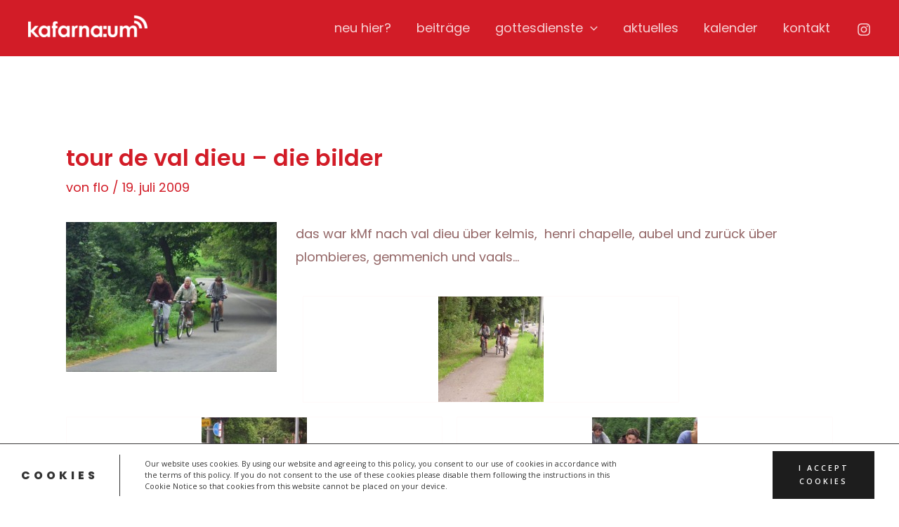

--- FILE ---
content_type: text/html; charset=utf-8
request_url: https://www.google.com/recaptcha/api2/anchor?ar=1&k=6Le738QUAAAAAOq2NN2pvsKHcuEYHO_330wMdKhw&co=aHR0cHM6Ly93d3cua2FmYXJuYXVtLmRlOjQ0Mw..&hl=en&v=PoyoqOPhxBO7pBk68S4YbpHZ&size=invisible&anchor-ms=20000&execute-ms=30000&cb=t4qpul8xjcd7
body_size: 48852
content:
<!DOCTYPE HTML><html dir="ltr" lang="en"><head><meta http-equiv="Content-Type" content="text/html; charset=UTF-8">
<meta http-equiv="X-UA-Compatible" content="IE=edge">
<title>reCAPTCHA</title>
<style type="text/css">
/* cyrillic-ext */
@font-face {
  font-family: 'Roboto';
  font-style: normal;
  font-weight: 400;
  font-stretch: 100%;
  src: url(//fonts.gstatic.com/s/roboto/v48/KFO7CnqEu92Fr1ME7kSn66aGLdTylUAMa3GUBHMdazTgWw.woff2) format('woff2');
  unicode-range: U+0460-052F, U+1C80-1C8A, U+20B4, U+2DE0-2DFF, U+A640-A69F, U+FE2E-FE2F;
}
/* cyrillic */
@font-face {
  font-family: 'Roboto';
  font-style: normal;
  font-weight: 400;
  font-stretch: 100%;
  src: url(//fonts.gstatic.com/s/roboto/v48/KFO7CnqEu92Fr1ME7kSn66aGLdTylUAMa3iUBHMdazTgWw.woff2) format('woff2');
  unicode-range: U+0301, U+0400-045F, U+0490-0491, U+04B0-04B1, U+2116;
}
/* greek-ext */
@font-face {
  font-family: 'Roboto';
  font-style: normal;
  font-weight: 400;
  font-stretch: 100%;
  src: url(//fonts.gstatic.com/s/roboto/v48/KFO7CnqEu92Fr1ME7kSn66aGLdTylUAMa3CUBHMdazTgWw.woff2) format('woff2');
  unicode-range: U+1F00-1FFF;
}
/* greek */
@font-face {
  font-family: 'Roboto';
  font-style: normal;
  font-weight: 400;
  font-stretch: 100%;
  src: url(//fonts.gstatic.com/s/roboto/v48/KFO7CnqEu92Fr1ME7kSn66aGLdTylUAMa3-UBHMdazTgWw.woff2) format('woff2');
  unicode-range: U+0370-0377, U+037A-037F, U+0384-038A, U+038C, U+038E-03A1, U+03A3-03FF;
}
/* math */
@font-face {
  font-family: 'Roboto';
  font-style: normal;
  font-weight: 400;
  font-stretch: 100%;
  src: url(//fonts.gstatic.com/s/roboto/v48/KFO7CnqEu92Fr1ME7kSn66aGLdTylUAMawCUBHMdazTgWw.woff2) format('woff2');
  unicode-range: U+0302-0303, U+0305, U+0307-0308, U+0310, U+0312, U+0315, U+031A, U+0326-0327, U+032C, U+032F-0330, U+0332-0333, U+0338, U+033A, U+0346, U+034D, U+0391-03A1, U+03A3-03A9, U+03B1-03C9, U+03D1, U+03D5-03D6, U+03F0-03F1, U+03F4-03F5, U+2016-2017, U+2034-2038, U+203C, U+2040, U+2043, U+2047, U+2050, U+2057, U+205F, U+2070-2071, U+2074-208E, U+2090-209C, U+20D0-20DC, U+20E1, U+20E5-20EF, U+2100-2112, U+2114-2115, U+2117-2121, U+2123-214F, U+2190, U+2192, U+2194-21AE, U+21B0-21E5, U+21F1-21F2, U+21F4-2211, U+2213-2214, U+2216-22FF, U+2308-230B, U+2310, U+2319, U+231C-2321, U+2336-237A, U+237C, U+2395, U+239B-23B7, U+23D0, U+23DC-23E1, U+2474-2475, U+25AF, U+25B3, U+25B7, U+25BD, U+25C1, U+25CA, U+25CC, U+25FB, U+266D-266F, U+27C0-27FF, U+2900-2AFF, U+2B0E-2B11, U+2B30-2B4C, U+2BFE, U+3030, U+FF5B, U+FF5D, U+1D400-1D7FF, U+1EE00-1EEFF;
}
/* symbols */
@font-face {
  font-family: 'Roboto';
  font-style: normal;
  font-weight: 400;
  font-stretch: 100%;
  src: url(//fonts.gstatic.com/s/roboto/v48/KFO7CnqEu92Fr1ME7kSn66aGLdTylUAMaxKUBHMdazTgWw.woff2) format('woff2');
  unicode-range: U+0001-000C, U+000E-001F, U+007F-009F, U+20DD-20E0, U+20E2-20E4, U+2150-218F, U+2190, U+2192, U+2194-2199, U+21AF, U+21E6-21F0, U+21F3, U+2218-2219, U+2299, U+22C4-22C6, U+2300-243F, U+2440-244A, U+2460-24FF, U+25A0-27BF, U+2800-28FF, U+2921-2922, U+2981, U+29BF, U+29EB, U+2B00-2BFF, U+4DC0-4DFF, U+FFF9-FFFB, U+10140-1018E, U+10190-1019C, U+101A0, U+101D0-101FD, U+102E0-102FB, U+10E60-10E7E, U+1D2C0-1D2D3, U+1D2E0-1D37F, U+1F000-1F0FF, U+1F100-1F1AD, U+1F1E6-1F1FF, U+1F30D-1F30F, U+1F315, U+1F31C, U+1F31E, U+1F320-1F32C, U+1F336, U+1F378, U+1F37D, U+1F382, U+1F393-1F39F, U+1F3A7-1F3A8, U+1F3AC-1F3AF, U+1F3C2, U+1F3C4-1F3C6, U+1F3CA-1F3CE, U+1F3D4-1F3E0, U+1F3ED, U+1F3F1-1F3F3, U+1F3F5-1F3F7, U+1F408, U+1F415, U+1F41F, U+1F426, U+1F43F, U+1F441-1F442, U+1F444, U+1F446-1F449, U+1F44C-1F44E, U+1F453, U+1F46A, U+1F47D, U+1F4A3, U+1F4B0, U+1F4B3, U+1F4B9, U+1F4BB, U+1F4BF, U+1F4C8-1F4CB, U+1F4D6, U+1F4DA, U+1F4DF, U+1F4E3-1F4E6, U+1F4EA-1F4ED, U+1F4F7, U+1F4F9-1F4FB, U+1F4FD-1F4FE, U+1F503, U+1F507-1F50B, U+1F50D, U+1F512-1F513, U+1F53E-1F54A, U+1F54F-1F5FA, U+1F610, U+1F650-1F67F, U+1F687, U+1F68D, U+1F691, U+1F694, U+1F698, U+1F6AD, U+1F6B2, U+1F6B9-1F6BA, U+1F6BC, U+1F6C6-1F6CF, U+1F6D3-1F6D7, U+1F6E0-1F6EA, U+1F6F0-1F6F3, U+1F6F7-1F6FC, U+1F700-1F7FF, U+1F800-1F80B, U+1F810-1F847, U+1F850-1F859, U+1F860-1F887, U+1F890-1F8AD, U+1F8B0-1F8BB, U+1F8C0-1F8C1, U+1F900-1F90B, U+1F93B, U+1F946, U+1F984, U+1F996, U+1F9E9, U+1FA00-1FA6F, U+1FA70-1FA7C, U+1FA80-1FA89, U+1FA8F-1FAC6, U+1FACE-1FADC, U+1FADF-1FAE9, U+1FAF0-1FAF8, U+1FB00-1FBFF;
}
/* vietnamese */
@font-face {
  font-family: 'Roboto';
  font-style: normal;
  font-weight: 400;
  font-stretch: 100%;
  src: url(//fonts.gstatic.com/s/roboto/v48/KFO7CnqEu92Fr1ME7kSn66aGLdTylUAMa3OUBHMdazTgWw.woff2) format('woff2');
  unicode-range: U+0102-0103, U+0110-0111, U+0128-0129, U+0168-0169, U+01A0-01A1, U+01AF-01B0, U+0300-0301, U+0303-0304, U+0308-0309, U+0323, U+0329, U+1EA0-1EF9, U+20AB;
}
/* latin-ext */
@font-face {
  font-family: 'Roboto';
  font-style: normal;
  font-weight: 400;
  font-stretch: 100%;
  src: url(//fonts.gstatic.com/s/roboto/v48/KFO7CnqEu92Fr1ME7kSn66aGLdTylUAMa3KUBHMdazTgWw.woff2) format('woff2');
  unicode-range: U+0100-02BA, U+02BD-02C5, U+02C7-02CC, U+02CE-02D7, U+02DD-02FF, U+0304, U+0308, U+0329, U+1D00-1DBF, U+1E00-1E9F, U+1EF2-1EFF, U+2020, U+20A0-20AB, U+20AD-20C0, U+2113, U+2C60-2C7F, U+A720-A7FF;
}
/* latin */
@font-face {
  font-family: 'Roboto';
  font-style: normal;
  font-weight: 400;
  font-stretch: 100%;
  src: url(//fonts.gstatic.com/s/roboto/v48/KFO7CnqEu92Fr1ME7kSn66aGLdTylUAMa3yUBHMdazQ.woff2) format('woff2');
  unicode-range: U+0000-00FF, U+0131, U+0152-0153, U+02BB-02BC, U+02C6, U+02DA, U+02DC, U+0304, U+0308, U+0329, U+2000-206F, U+20AC, U+2122, U+2191, U+2193, U+2212, U+2215, U+FEFF, U+FFFD;
}
/* cyrillic-ext */
@font-face {
  font-family: 'Roboto';
  font-style: normal;
  font-weight: 500;
  font-stretch: 100%;
  src: url(//fonts.gstatic.com/s/roboto/v48/KFO7CnqEu92Fr1ME7kSn66aGLdTylUAMa3GUBHMdazTgWw.woff2) format('woff2');
  unicode-range: U+0460-052F, U+1C80-1C8A, U+20B4, U+2DE0-2DFF, U+A640-A69F, U+FE2E-FE2F;
}
/* cyrillic */
@font-face {
  font-family: 'Roboto';
  font-style: normal;
  font-weight: 500;
  font-stretch: 100%;
  src: url(//fonts.gstatic.com/s/roboto/v48/KFO7CnqEu92Fr1ME7kSn66aGLdTylUAMa3iUBHMdazTgWw.woff2) format('woff2');
  unicode-range: U+0301, U+0400-045F, U+0490-0491, U+04B0-04B1, U+2116;
}
/* greek-ext */
@font-face {
  font-family: 'Roboto';
  font-style: normal;
  font-weight: 500;
  font-stretch: 100%;
  src: url(//fonts.gstatic.com/s/roboto/v48/KFO7CnqEu92Fr1ME7kSn66aGLdTylUAMa3CUBHMdazTgWw.woff2) format('woff2');
  unicode-range: U+1F00-1FFF;
}
/* greek */
@font-face {
  font-family: 'Roboto';
  font-style: normal;
  font-weight: 500;
  font-stretch: 100%;
  src: url(//fonts.gstatic.com/s/roboto/v48/KFO7CnqEu92Fr1ME7kSn66aGLdTylUAMa3-UBHMdazTgWw.woff2) format('woff2');
  unicode-range: U+0370-0377, U+037A-037F, U+0384-038A, U+038C, U+038E-03A1, U+03A3-03FF;
}
/* math */
@font-face {
  font-family: 'Roboto';
  font-style: normal;
  font-weight: 500;
  font-stretch: 100%;
  src: url(//fonts.gstatic.com/s/roboto/v48/KFO7CnqEu92Fr1ME7kSn66aGLdTylUAMawCUBHMdazTgWw.woff2) format('woff2');
  unicode-range: U+0302-0303, U+0305, U+0307-0308, U+0310, U+0312, U+0315, U+031A, U+0326-0327, U+032C, U+032F-0330, U+0332-0333, U+0338, U+033A, U+0346, U+034D, U+0391-03A1, U+03A3-03A9, U+03B1-03C9, U+03D1, U+03D5-03D6, U+03F0-03F1, U+03F4-03F5, U+2016-2017, U+2034-2038, U+203C, U+2040, U+2043, U+2047, U+2050, U+2057, U+205F, U+2070-2071, U+2074-208E, U+2090-209C, U+20D0-20DC, U+20E1, U+20E5-20EF, U+2100-2112, U+2114-2115, U+2117-2121, U+2123-214F, U+2190, U+2192, U+2194-21AE, U+21B0-21E5, U+21F1-21F2, U+21F4-2211, U+2213-2214, U+2216-22FF, U+2308-230B, U+2310, U+2319, U+231C-2321, U+2336-237A, U+237C, U+2395, U+239B-23B7, U+23D0, U+23DC-23E1, U+2474-2475, U+25AF, U+25B3, U+25B7, U+25BD, U+25C1, U+25CA, U+25CC, U+25FB, U+266D-266F, U+27C0-27FF, U+2900-2AFF, U+2B0E-2B11, U+2B30-2B4C, U+2BFE, U+3030, U+FF5B, U+FF5D, U+1D400-1D7FF, U+1EE00-1EEFF;
}
/* symbols */
@font-face {
  font-family: 'Roboto';
  font-style: normal;
  font-weight: 500;
  font-stretch: 100%;
  src: url(//fonts.gstatic.com/s/roboto/v48/KFO7CnqEu92Fr1ME7kSn66aGLdTylUAMaxKUBHMdazTgWw.woff2) format('woff2');
  unicode-range: U+0001-000C, U+000E-001F, U+007F-009F, U+20DD-20E0, U+20E2-20E4, U+2150-218F, U+2190, U+2192, U+2194-2199, U+21AF, U+21E6-21F0, U+21F3, U+2218-2219, U+2299, U+22C4-22C6, U+2300-243F, U+2440-244A, U+2460-24FF, U+25A0-27BF, U+2800-28FF, U+2921-2922, U+2981, U+29BF, U+29EB, U+2B00-2BFF, U+4DC0-4DFF, U+FFF9-FFFB, U+10140-1018E, U+10190-1019C, U+101A0, U+101D0-101FD, U+102E0-102FB, U+10E60-10E7E, U+1D2C0-1D2D3, U+1D2E0-1D37F, U+1F000-1F0FF, U+1F100-1F1AD, U+1F1E6-1F1FF, U+1F30D-1F30F, U+1F315, U+1F31C, U+1F31E, U+1F320-1F32C, U+1F336, U+1F378, U+1F37D, U+1F382, U+1F393-1F39F, U+1F3A7-1F3A8, U+1F3AC-1F3AF, U+1F3C2, U+1F3C4-1F3C6, U+1F3CA-1F3CE, U+1F3D4-1F3E0, U+1F3ED, U+1F3F1-1F3F3, U+1F3F5-1F3F7, U+1F408, U+1F415, U+1F41F, U+1F426, U+1F43F, U+1F441-1F442, U+1F444, U+1F446-1F449, U+1F44C-1F44E, U+1F453, U+1F46A, U+1F47D, U+1F4A3, U+1F4B0, U+1F4B3, U+1F4B9, U+1F4BB, U+1F4BF, U+1F4C8-1F4CB, U+1F4D6, U+1F4DA, U+1F4DF, U+1F4E3-1F4E6, U+1F4EA-1F4ED, U+1F4F7, U+1F4F9-1F4FB, U+1F4FD-1F4FE, U+1F503, U+1F507-1F50B, U+1F50D, U+1F512-1F513, U+1F53E-1F54A, U+1F54F-1F5FA, U+1F610, U+1F650-1F67F, U+1F687, U+1F68D, U+1F691, U+1F694, U+1F698, U+1F6AD, U+1F6B2, U+1F6B9-1F6BA, U+1F6BC, U+1F6C6-1F6CF, U+1F6D3-1F6D7, U+1F6E0-1F6EA, U+1F6F0-1F6F3, U+1F6F7-1F6FC, U+1F700-1F7FF, U+1F800-1F80B, U+1F810-1F847, U+1F850-1F859, U+1F860-1F887, U+1F890-1F8AD, U+1F8B0-1F8BB, U+1F8C0-1F8C1, U+1F900-1F90B, U+1F93B, U+1F946, U+1F984, U+1F996, U+1F9E9, U+1FA00-1FA6F, U+1FA70-1FA7C, U+1FA80-1FA89, U+1FA8F-1FAC6, U+1FACE-1FADC, U+1FADF-1FAE9, U+1FAF0-1FAF8, U+1FB00-1FBFF;
}
/* vietnamese */
@font-face {
  font-family: 'Roboto';
  font-style: normal;
  font-weight: 500;
  font-stretch: 100%;
  src: url(//fonts.gstatic.com/s/roboto/v48/KFO7CnqEu92Fr1ME7kSn66aGLdTylUAMa3OUBHMdazTgWw.woff2) format('woff2');
  unicode-range: U+0102-0103, U+0110-0111, U+0128-0129, U+0168-0169, U+01A0-01A1, U+01AF-01B0, U+0300-0301, U+0303-0304, U+0308-0309, U+0323, U+0329, U+1EA0-1EF9, U+20AB;
}
/* latin-ext */
@font-face {
  font-family: 'Roboto';
  font-style: normal;
  font-weight: 500;
  font-stretch: 100%;
  src: url(//fonts.gstatic.com/s/roboto/v48/KFO7CnqEu92Fr1ME7kSn66aGLdTylUAMa3KUBHMdazTgWw.woff2) format('woff2');
  unicode-range: U+0100-02BA, U+02BD-02C5, U+02C7-02CC, U+02CE-02D7, U+02DD-02FF, U+0304, U+0308, U+0329, U+1D00-1DBF, U+1E00-1E9F, U+1EF2-1EFF, U+2020, U+20A0-20AB, U+20AD-20C0, U+2113, U+2C60-2C7F, U+A720-A7FF;
}
/* latin */
@font-face {
  font-family: 'Roboto';
  font-style: normal;
  font-weight: 500;
  font-stretch: 100%;
  src: url(//fonts.gstatic.com/s/roboto/v48/KFO7CnqEu92Fr1ME7kSn66aGLdTylUAMa3yUBHMdazQ.woff2) format('woff2');
  unicode-range: U+0000-00FF, U+0131, U+0152-0153, U+02BB-02BC, U+02C6, U+02DA, U+02DC, U+0304, U+0308, U+0329, U+2000-206F, U+20AC, U+2122, U+2191, U+2193, U+2212, U+2215, U+FEFF, U+FFFD;
}
/* cyrillic-ext */
@font-face {
  font-family: 'Roboto';
  font-style: normal;
  font-weight: 900;
  font-stretch: 100%;
  src: url(//fonts.gstatic.com/s/roboto/v48/KFO7CnqEu92Fr1ME7kSn66aGLdTylUAMa3GUBHMdazTgWw.woff2) format('woff2');
  unicode-range: U+0460-052F, U+1C80-1C8A, U+20B4, U+2DE0-2DFF, U+A640-A69F, U+FE2E-FE2F;
}
/* cyrillic */
@font-face {
  font-family: 'Roboto';
  font-style: normal;
  font-weight: 900;
  font-stretch: 100%;
  src: url(//fonts.gstatic.com/s/roboto/v48/KFO7CnqEu92Fr1ME7kSn66aGLdTylUAMa3iUBHMdazTgWw.woff2) format('woff2');
  unicode-range: U+0301, U+0400-045F, U+0490-0491, U+04B0-04B1, U+2116;
}
/* greek-ext */
@font-face {
  font-family: 'Roboto';
  font-style: normal;
  font-weight: 900;
  font-stretch: 100%;
  src: url(//fonts.gstatic.com/s/roboto/v48/KFO7CnqEu92Fr1ME7kSn66aGLdTylUAMa3CUBHMdazTgWw.woff2) format('woff2');
  unicode-range: U+1F00-1FFF;
}
/* greek */
@font-face {
  font-family: 'Roboto';
  font-style: normal;
  font-weight: 900;
  font-stretch: 100%;
  src: url(//fonts.gstatic.com/s/roboto/v48/KFO7CnqEu92Fr1ME7kSn66aGLdTylUAMa3-UBHMdazTgWw.woff2) format('woff2');
  unicode-range: U+0370-0377, U+037A-037F, U+0384-038A, U+038C, U+038E-03A1, U+03A3-03FF;
}
/* math */
@font-face {
  font-family: 'Roboto';
  font-style: normal;
  font-weight: 900;
  font-stretch: 100%;
  src: url(//fonts.gstatic.com/s/roboto/v48/KFO7CnqEu92Fr1ME7kSn66aGLdTylUAMawCUBHMdazTgWw.woff2) format('woff2');
  unicode-range: U+0302-0303, U+0305, U+0307-0308, U+0310, U+0312, U+0315, U+031A, U+0326-0327, U+032C, U+032F-0330, U+0332-0333, U+0338, U+033A, U+0346, U+034D, U+0391-03A1, U+03A3-03A9, U+03B1-03C9, U+03D1, U+03D5-03D6, U+03F0-03F1, U+03F4-03F5, U+2016-2017, U+2034-2038, U+203C, U+2040, U+2043, U+2047, U+2050, U+2057, U+205F, U+2070-2071, U+2074-208E, U+2090-209C, U+20D0-20DC, U+20E1, U+20E5-20EF, U+2100-2112, U+2114-2115, U+2117-2121, U+2123-214F, U+2190, U+2192, U+2194-21AE, U+21B0-21E5, U+21F1-21F2, U+21F4-2211, U+2213-2214, U+2216-22FF, U+2308-230B, U+2310, U+2319, U+231C-2321, U+2336-237A, U+237C, U+2395, U+239B-23B7, U+23D0, U+23DC-23E1, U+2474-2475, U+25AF, U+25B3, U+25B7, U+25BD, U+25C1, U+25CA, U+25CC, U+25FB, U+266D-266F, U+27C0-27FF, U+2900-2AFF, U+2B0E-2B11, U+2B30-2B4C, U+2BFE, U+3030, U+FF5B, U+FF5D, U+1D400-1D7FF, U+1EE00-1EEFF;
}
/* symbols */
@font-face {
  font-family: 'Roboto';
  font-style: normal;
  font-weight: 900;
  font-stretch: 100%;
  src: url(//fonts.gstatic.com/s/roboto/v48/KFO7CnqEu92Fr1ME7kSn66aGLdTylUAMaxKUBHMdazTgWw.woff2) format('woff2');
  unicode-range: U+0001-000C, U+000E-001F, U+007F-009F, U+20DD-20E0, U+20E2-20E4, U+2150-218F, U+2190, U+2192, U+2194-2199, U+21AF, U+21E6-21F0, U+21F3, U+2218-2219, U+2299, U+22C4-22C6, U+2300-243F, U+2440-244A, U+2460-24FF, U+25A0-27BF, U+2800-28FF, U+2921-2922, U+2981, U+29BF, U+29EB, U+2B00-2BFF, U+4DC0-4DFF, U+FFF9-FFFB, U+10140-1018E, U+10190-1019C, U+101A0, U+101D0-101FD, U+102E0-102FB, U+10E60-10E7E, U+1D2C0-1D2D3, U+1D2E0-1D37F, U+1F000-1F0FF, U+1F100-1F1AD, U+1F1E6-1F1FF, U+1F30D-1F30F, U+1F315, U+1F31C, U+1F31E, U+1F320-1F32C, U+1F336, U+1F378, U+1F37D, U+1F382, U+1F393-1F39F, U+1F3A7-1F3A8, U+1F3AC-1F3AF, U+1F3C2, U+1F3C4-1F3C6, U+1F3CA-1F3CE, U+1F3D4-1F3E0, U+1F3ED, U+1F3F1-1F3F3, U+1F3F5-1F3F7, U+1F408, U+1F415, U+1F41F, U+1F426, U+1F43F, U+1F441-1F442, U+1F444, U+1F446-1F449, U+1F44C-1F44E, U+1F453, U+1F46A, U+1F47D, U+1F4A3, U+1F4B0, U+1F4B3, U+1F4B9, U+1F4BB, U+1F4BF, U+1F4C8-1F4CB, U+1F4D6, U+1F4DA, U+1F4DF, U+1F4E3-1F4E6, U+1F4EA-1F4ED, U+1F4F7, U+1F4F9-1F4FB, U+1F4FD-1F4FE, U+1F503, U+1F507-1F50B, U+1F50D, U+1F512-1F513, U+1F53E-1F54A, U+1F54F-1F5FA, U+1F610, U+1F650-1F67F, U+1F687, U+1F68D, U+1F691, U+1F694, U+1F698, U+1F6AD, U+1F6B2, U+1F6B9-1F6BA, U+1F6BC, U+1F6C6-1F6CF, U+1F6D3-1F6D7, U+1F6E0-1F6EA, U+1F6F0-1F6F3, U+1F6F7-1F6FC, U+1F700-1F7FF, U+1F800-1F80B, U+1F810-1F847, U+1F850-1F859, U+1F860-1F887, U+1F890-1F8AD, U+1F8B0-1F8BB, U+1F8C0-1F8C1, U+1F900-1F90B, U+1F93B, U+1F946, U+1F984, U+1F996, U+1F9E9, U+1FA00-1FA6F, U+1FA70-1FA7C, U+1FA80-1FA89, U+1FA8F-1FAC6, U+1FACE-1FADC, U+1FADF-1FAE9, U+1FAF0-1FAF8, U+1FB00-1FBFF;
}
/* vietnamese */
@font-face {
  font-family: 'Roboto';
  font-style: normal;
  font-weight: 900;
  font-stretch: 100%;
  src: url(//fonts.gstatic.com/s/roboto/v48/KFO7CnqEu92Fr1ME7kSn66aGLdTylUAMa3OUBHMdazTgWw.woff2) format('woff2');
  unicode-range: U+0102-0103, U+0110-0111, U+0128-0129, U+0168-0169, U+01A0-01A1, U+01AF-01B0, U+0300-0301, U+0303-0304, U+0308-0309, U+0323, U+0329, U+1EA0-1EF9, U+20AB;
}
/* latin-ext */
@font-face {
  font-family: 'Roboto';
  font-style: normal;
  font-weight: 900;
  font-stretch: 100%;
  src: url(//fonts.gstatic.com/s/roboto/v48/KFO7CnqEu92Fr1ME7kSn66aGLdTylUAMa3KUBHMdazTgWw.woff2) format('woff2');
  unicode-range: U+0100-02BA, U+02BD-02C5, U+02C7-02CC, U+02CE-02D7, U+02DD-02FF, U+0304, U+0308, U+0329, U+1D00-1DBF, U+1E00-1E9F, U+1EF2-1EFF, U+2020, U+20A0-20AB, U+20AD-20C0, U+2113, U+2C60-2C7F, U+A720-A7FF;
}
/* latin */
@font-face {
  font-family: 'Roboto';
  font-style: normal;
  font-weight: 900;
  font-stretch: 100%;
  src: url(//fonts.gstatic.com/s/roboto/v48/KFO7CnqEu92Fr1ME7kSn66aGLdTylUAMa3yUBHMdazQ.woff2) format('woff2');
  unicode-range: U+0000-00FF, U+0131, U+0152-0153, U+02BB-02BC, U+02C6, U+02DA, U+02DC, U+0304, U+0308, U+0329, U+2000-206F, U+20AC, U+2122, U+2191, U+2193, U+2212, U+2215, U+FEFF, U+FFFD;
}

</style>
<link rel="stylesheet" type="text/css" href="https://www.gstatic.com/recaptcha/releases/PoyoqOPhxBO7pBk68S4YbpHZ/styles__ltr.css">
<script nonce="d0dVxQRw4cfhzq5Ix2QRag" type="text/javascript">window['__recaptcha_api'] = 'https://www.google.com/recaptcha/api2/';</script>
<script type="text/javascript" src="https://www.gstatic.com/recaptcha/releases/PoyoqOPhxBO7pBk68S4YbpHZ/recaptcha__en.js" nonce="d0dVxQRw4cfhzq5Ix2QRag">
      
    </script></head>
<body><div id="rc-anchor-alert" class="rc-anchor-alert"></div>
<input type="hidden" id="recaptcha-token" value="[base64]">
<script type="text/javascript" nonce="d0dVxQRw4cfhzq5Ix2QRag">
      recaptcha.anchor.Main.init("[\x22ainput\x22,[\x22bgdata\x22,\x22\x22,\[base64]/[base64]/[base64]/[base64]/[base64]/UltsKytdPUU6KEU8MjA0OD9SW2wrK109RT4+NnwxOTI6KChFJjY0NTEyKT09NTUyOTYmJk0rMTxjLmxlbmd0aCYmKGMuY2hhckNvZGVBdChNKzEpJjY0NTEyKT09NTYzMjA/[base64]/[base64]/[base64]/[base64]/[base64]/[base64]/[base64]\x22,\[base64]\\u003d\x22,\x22wrVvei0ow4wuw4zDmMO+C8Obw7bCthDDg3QIWlHDocKENDthw5XCrTfCg8KPwoQBRgvDmMO8CUnCr8O1InQ/fcKQccOiw6B2VUzDpMOcw4rDpSbCncOPfsKIUcKbYMOwTSk9BsKDwrrDr1sNwpMICm3DswrDvz/CnMOqAS8mw53DhcO/[base64]/Dh8OUwrrCvcKqwqHDgsO/V8KPwoU5UMKpw4kJwqfChxsvwpRmw43DizLDohgvB8OEO8OgTylcwrcaaMK9EsO5eQtfFn7DrynDlkTCoRHDo8OsYcO8wo3DqjZGwpMtZsKiEQfCrMOew4RQaFVxw7IRw5ZcYMOJwosIIknDhyQ2wrN/wrQ0bUspw6nDs8OmR3/Ckx3CusKCQsKvC8KFDxh7fsKuw4zCocKnwrBCW8KQw5FPEjk/fDvDm8K1wpJ7wqELGMKuw6QlI1lUBy3DuRlVwrTCgMKRw5HCv3lRw54UcBjCrMKBO1dFwp/CssKOdCZRPl7Dn8OYw5ARw5HDqsK3NlEFwpZ5aMOzWMK1ehrDpyErw6hSw4XDt8KgN8ONfQccw4/Crnlgw7LDtsOkwpzCn101bSvCpMKww4ZRDmhGB8KlCg9mw7xvwowUd03DqsOBE8OnwqhWw5FEwrcIw71UwpwLw5PCo1nCr3U+EMOtFQc4WcO2NcOuPA/CkT4vFHNVMBQrB8K8wql0w586wp/DgsOxHcKPOMO8w4zCrcOZfHDDjsKfw6vDtSo6wo5Yw7HCq8KwEMKuEMOUEwh6wqVIRcO5HnozwqzDuT/DnkZpwrlwLDDDp8KzJWVSEgPDk8O4wqM7P8KFw7vCmMObw7/DtwMLfknCjMKswo/[base64]/w5wQw7Q6DzXCrBfDn3kjw5HCvBpCC8OPwoEgwp5BMsKbw6zCn8OiPsK9wo/Dkg3CmgLCnDbDlsKCESUuwpthWXImwoTDonoTGBvCk8KgEcKXNXXDvMOER8O5QsKmQ1fDhiXCrMOaXUsmQsO/NMK0wp/[base64]/QMKvwqBCbMKJw4dmHCXDqFXDvVvDmnlew6Jww48TacKZw5Enwo5zBzNjw4HCsB/DuV0fw4xDRCnCmMKeUAIvwosAbcKPdMOuwovDncKCelMywodbwp4QMMOxw7oFEMOuw655UsKjwqsWT8O4woo5G8KACcOFLMKGG8OLV8OrPirCocKDw6BFwp/DvTzClz/CqcKjwpM1cFYpJm/CnMOPw57DqwPCiMKiVMKyAg0gecKHw5l0H8O/wo8kT8OywodvY8OdcMOew44JP8K5JMOzwprCj18vw7QoaD7DmUbCncKNwq3DrlsaHhTDlcO8wqYBw6/ClcKTw5DDjnvDtjcvAQMMCsOYwoJfYMODw4HCpsKhe8KHPcKCwq0vwqvCkEfCocKhZig5QhjCr8OwL8Olw7fDpcKMUlHCh1/DuRkxwqjCssOjwoISwrzCl17Dvn3Dm1BYSXgsAsKRUsKBacOqw7UGwpYJNCrDrWk1w44vClXDq8OowptcTsKMwoodQHNGwoBOwoIHV8OKQQnDnXMQasOUCCQhdsKGwpQMw5/[base64]/DocKow5LCo1kVPMOSw7DCjTk3w4drwq7Dph8bw68WcA9dX8ONwolVw7Yqw5ceKWF9w4ocwrofb0g8CcOqw4LDp0xrw697egc/fXPDj8KNw6N4dMO1EcOZF8OdO8KAwqfCoSQNw7zCu8KtGMK2w4NqAMOSfxR2DmV1wohBwpRhF8K7AknDsy8rJMOJwqDDv8K1w44ZBgrDn8O5ZVxtAsKCwoLCnMKCw6jDpcKXwqrDkcORw5/Cm3hQQ8Kcwr8OVhQgw6PDiC3Dg8OXw7vDrcONcMOmwprCvMKFwrnCmy50wqMaLMOIwodEw7Faw5zDuMKiD0vCoQ/CrilYwoBUIMOOwpHDucKbXcO/w7XCtsK1w61TPgrDgMKiwrnCncO/QWfDinNzwrDDoA0+w7fCqnPCnn9kfx5fVMOMZFJnXlXCuW7CrMObwovCi8OfKH7ClEjCpU09Vw/CrcOcw61dw7BewqwqwqV0YBPCrlPDuMOlc8O0DMKYbREHwpfCmXcPw4jChl/[base64]/[base64]/CtMKvYMK0JMKDw7VjBcOgcGbDicK3EiDDr8OTwqrDvsO2NsK+w7DDp3XCh8KBdMKCwqALIT7DhMOoFMOYwqZ2wpVlwrYVGsKDDHd6wrkpw6MWFMOhwp3DqWlZd8K0GDtnw4fDocOZwro6w6U9w4c8wpDDscKHYcKnC8OVwoJdwovCpyHClcO/KkZ8X8K8MMKSV3d+RmHCnsOmbMKmw4IFJcKQwoNOw4ZVw6ZBNMKNwrjCmMOpwrErHsK0YMOUQU/[base64]/TARdM8OXw4PChEctw4xiw5bDjmdBwqTDg1rCkMKdw5PDscKFw4HDi8KhLMKQEMKpfMKfw5pxwowzw5x4w6rDisObw5EgJsKKYWPDoBfCsCDCqcOBwoXClirCuMO0WmhVeiTDoCrDgMO5WMKjUUvDpsK1K012bMOqLQXCiMKnNsKGw7JnZj8/w7vDnsO1wp3DtwstwqfDjcKUMMOgOsOnXCHDhEZBZw7DgEDChQPDkQ0VwrdrO8O+w5B2DcOCR8OuAsOYwpRXPhXDl8KWw4haEMOZwoNOwr3CvwtXwoLDiGp2XW1xNy7Ct8Kgw4NFwq/DiMODw5x+wprDp2wzwoQWE8O9PMKtd8KGw43CocKKEUfDlnkHw4FtwrxNw4UVw7lnaMOZwojDlmc0VMK1WlLDu8Kgd3bDjUdOQWLDiA7DoEDDrMK+woJxwqtXAD/[base64]/wqfDq8Kyw6oaw7PCqsOhwp0JAsKIwrwvw63ChxgFFxs2w57DkWJ8w5vDkMKiCMOvwrh8JsOsaMOYwowHwpHDksOCwo7DhwLDrS7Dq27DthbCnsOJeVLDssOKw7dESXzDojnCoFzDrTTCkCYjwq7Do8OjAVAEwpY/[base64]/DucKiDwbDnUTCqsK1Z8OlDn0iAR45w5HDtsOXw5IhwqE1w7BWw7p9PlRbSjQawrfCiDZZJsOsw73CvsKWc3jDssKwW2ASwo5/FcOGwpjDjcOew6JyP2IcwpZ+JsKHHRfCn8KswpFwwo3Cj8OzFcOnFMK6RsKPCMKPw5PCoMOeworDh3DCuMOFQcKUwrM8OyzDtV/CssKhw7HCu8Knw7TCs0rCocOuwq8RRMKQW8K1diUXw79+woMTZXkxEcO0XDvCpmrCh8OfcyHCrhrDvmIhM8O+wqjChMOaw6sXw6ISw5JdXsO2W8KgYsKIwrQBWcKzwpghMSTCvcKbTsKIw6/[base64]/[base64]/CmUMSc3XDoA0tBMKdPsKBHmHClVLDvsKhw7pkwr0LNEDCh8Kxw5Y/D3vDtgzDqylKNsO6wobDkBBHwqTCpcKRGAM/wp7CscKmFlfDuzE7w6sHKMKUTMKwwpHDg0XCr8OxwoHCh8K8w6EvL8O4w43Cvi0OwpzCk8KDcjXCvkw7BQHDiF/DqMOZw5BqKGfDvm7DsMKewr8awpvDmkXDqSxaworCpCbDhsOsNHQdM1PCsznDm8O4wprDqcKVV2nCjVnDv8OobcOKw5TCnhJiw68WNMKmURV4NcOhwosCwpHDk3EDc8KKGkl3w4TDs8O+w5vDu8K2wp/[base64]/CnFIQfsODHsOPw4jDisOgLMOQw5AHP8OpwpEBwptXwpXCrcKnBsKZwrLDncO1LMOFw5/[base64]/CmGouw7zDlio2wqbCuMOUw5jCrDbDhsKSw5ViwrnDmsOdw64Aw4JqwrbDuQ/DncOpNFMzesK5ChAHNMKJwpTCgsOywo7CjcKCwp7ClcK5Z2HDt8OcwpLDuMO1HXQhw4B0EDlcHcOjA8OcW8KNwq5Ow7dHHwpKw6PDil9aw5M0wrLDrBMkwpTCgMOJwovCpTxlfj5aXAPCksOALioCw4JWZcOJw5plB8OOI8K8w4HDuAnDlcOkw4nCjARTwqrDpj/CkMKXeMKOw7PChFFJw51gWMOkw7NKJWXChEsDS8OtworDkMO0w73CtRxYwo0RCnLDryDCtErDpMKRZA0wwqPDsMOUw5jCu8OHwoXDi8KwGS/CrMKWw73Dt3YRwrDCjH/DkcO0ecKywpTCt8KBeR/DsknCp8KbAsKUwoTCu0Jew7HCusK8w4F/HMONNVLCt8O+RU17w4zCtjhZS8OswqdYbMKawqdVwrE1w6sSw7QBTsKnw4PCrMOBwrfDkMKHcFvDiEzCjFDCkzNxwqjCpQd1YcKQw6F+PsKUWRd6GmFrIsOEwqTDvMOkw5LCu8KmdcOLNW5ibcKWOygYwr/DgMKPwp7CqsK9wq8MwrQddcOZw7nDrlrDkzhTwqJkw7lcw7jCsR4GHhRwwoFYw6jDssKxQ3MLdMOVw6g8EE5YwrR/w58+OFcgw5nCiVHDqFATSMKVWDLCtcO4EWl9KF/[base64]/ClsOBwpDCiMKWPcO5a8KqwrLCgSN0w7bCuigwY8OILQ0+IMOZw6QPwoxswpHCocKUIxUlwoEwWcKKw692w6vDsjTCjyPDtnIUwrbDn3Faw4ZUPkbCvUrDs8KjP8OYYgYuZsKzQMOyNlXDiDrCj8KyVQ/DmcOuwqDChQMHTcOhaMOIwrQtYcO0w4zCpAsTw5PCm8OADhXDmDrCgsKmw5XDvgHDlksMSsKQC33Dr3bCgsKJw4M6eMObZgs4GsKHw4fDhXHCpcKEIsKHw5rDs8Kjw5g/BzTDsx7Cuz03w5h3wojDg8Khw6XDqsKQw5XDvQdqSsKzSVUMQGrDpmYEwrrDoHPChF/Cn8K6woxkw5oaHMKyZ8KAYMO8w7UjYDvDisOuw6FMWcOYe0XCs8KrwrzDvMK1cirDpWcGNcKKwrrCqVXCuy/CtDPCp8OePsOow44lPsOwflMDKMOIwqjDh8K4wrdAbVPDosOgw4jCu3HDrx3DuFkmMsOxeMOcwqrChsOkw4PDrnLDlsOAXcO7UBjDs8KCw5YNYWXDkAbDm8KUYRBWw7lTw6VfwpdNw6/CmMORfsOzw4/CpsOZU1Ydwrkiwrs1TMOJQ1dewohbwpvCn8OiVipzA8O0wrHChcOpwq3ChhABIMOiBsKZUy8RV3jCrFFFw7jDq8Ouw6TCmsK+w6zChsKtwqM0w43DjhR8w74HNQUUQcO6w6nChzrCpBfDsjZpw5bDkcOINV3DvQZ9SgrDq0/CnBMLwo9vwp3DocKhw4XCrkjChcKowq/CrMOww7URasOeM8OQKBFIOn0CTcKbw4plwp5hwqc6w6M2w7Q5w7Mww5HDl8OfATdXwp53ZRnDucKYKcKhw7vCq8KgEcObDjvDrCbCjMKCay/CssKDw6jCm8ODZMOFdMOJMMK+aAfDvcK+bBJxwot7K8Kaw6Jfw5nCrcOQK0tTwowEHcKWQsKbTCDDg3/Cv8KnOcKGDcOqSMKGESIXw6x1wp0bw64Gd8OHw5TDqkXDiMOuwoDCs8KGw6jDiMKyw6/CqMKjw7nDgggyS3VyLsKFwroMPCjCmD3DojTCrMKfEcK/w44ZfMKIDMK7DsKjMSM1dsKJMQxuHyXDhj3Dohg2JcOPw6zCq8Oow6QVTC/DtHMSwpbDtivCl2Z/wqjDtcK+Mh/CnkXDtcOXdU/DgHfDqsOPAcORR8K4worDjcK2wq4dw53CgcOodCPClz7CsmTCnW5Kw5rDnm4QTXVUGMOOesKHw5DDvMKdB8ODwqIDNsOWw6LDn8KUw6/DtMKnwoPCrmfDnyfCkBc8DlrDsWjCgxbCo8KmJMKMeGQZB0nCm8OYH3vDicOww5/Dn8KmGB4aw6TDuCDDhcO/w4BFw4JpO8KrBMOnZcKoBHTDrBjDosKpMVBhwrRHw6F2w4DCuHA3eFANNsOdw5RpQwfCuMKYXMKYGcKaw5BAw6XDjy3CnRrDlSXDgcKAHsKGBChuGSkZTcKeDcO4DMO9P1kpw4zCqC7DoMOXWMKrwozCtcO1woRbScKjwojCmCjCsMKEwqTCug1Nwrl1w5rCg8KHw5/CumLDsR8KwrnCjcKow50OwrXDvy9UwpDCiW9aIMOFb8OLw7dywqo0w4DDtsO8Jitkw7dpw5/Cq2/DnnbCuhLDln4vwpp6SsKYAjzDqAtBYmwmVsOVw4bCmBU1w6zDocOkw6LDu1tFMH46w73Csn/DnkMCBzVaBMK3wo0CUsOMw4/DhxkmLsORwqnCi8KNd8ONJcO0woIVacOgXjMKGcKxw6LCj8Kbw7JHw6U1HGvCpyrCvMKrw6TCtsKicT1EIkZeKhbDiG/CjmzDoQIGw5fCkFnCo3XCh8KIw7BBwoMMIjxILsO4wqvDuR4PwoPCgA9OwqnDo2AHw4BWw4R/w6wiwr/CmsODLMOGwpxaa1ZRw5XDjlbDuMKzUlJpwojCtjoGAcKdBnY5FjZJLMO/[base64]/CthnCr1XCggVwHcKqR8OFJkbCp8K7wpTDqsKDcyzDgk5vIMOYNsO6wotmw5DCuMOfNsOjw5fCnTDCnyHCv0c0esKtfRYuw7XCuwxDTsO5wrPCtnzDvREIwoZcwpgXCGfCk0jDr2/DoQrDlUXDqhLCpMOtwq82w6ZFwoXCtWNKwrpGwrrCt13ChMKcw5HDnsOkbsO0woZVCQVSwqrCusOww6Qdw5fCn8KqGRbDgA/DjmPCl8OYSMODw4tjw5dawrhAw5gLw5wdwqbDt8K1aMOMwpLDn8K8ecKfYcKeG8KeJsOCw5XCsVoUw4UXwrU8wqPDp37DrBzCixrDo0TDmAbCjxUNe04hwr7Cv1XDsMKmFxYyfgHDicKMWzzDjRXDpRfCp8K/w5HDt8K1dU7CkCIdwqMjw6F2wqd4w6ZrZcKSKmlRHBbCgsKGw7E9w7YfFMKZwrZIwqXDjlvCoMOwUsKNw4LDgsKvC8KEw4nCpMOeW8KLYMOMw5bCg8OKwo0UwoINw5vDuWw8wqvCjQzDpsK0wr1Uw7/Cq8ONVC7ClMOvEC3DunTCoMKTESzCjcOIwo/Ds1stwrFxw6ZeH8KrDkx4bjRFw5JzwqbDvVsgTcOUTMKQdMOXw7bCusORJA3CiMOuV8OkGMK1w6Enw4Buw7bClMKkw7F3wqrDhcKUw6EDw4DDsW/CljUHw58Wwr5ew6bDonBFY8K3wqrDr8OOYHYSTMKrw5Fmw7jCoVUlw77DssKqwrrDnsKXwoHCocKpNMO5wrtIwr58w757w5XCs2snwpPCsFnDkl7DiAR1dMOhwotlw7AUF8KGwqrDgMKbTRnCuSBqWxnCt8O/dMKIw4XDtSLClSIfVcKjwqhBw6xXa3Ziw4rCm8KYacOGD8Kpwopkw6rDvl/DlMO4FQfDtx7DtcOTw7t3HQfDk1ZywpIPw6UUGULDtcK1wqxvM2/CncKvUwvDuUERwrbCmzzCs0bDkhYowqvDshXDpztLDmg2w5vCnD7DhMKAdxZzc8OIBwbCmsOcw7fDtBzCgsKsGUNCw6xuwrNETyTCggXDj8OHw4R9w6jCrD/DlR5dwr3Dg11LOUA4wogBwqjDt8O3w4sXw51YX8O+KXcAZ1EDaHDDqMKnw5gPw5EewrDDksK0BsKISsONGW3CnXzDs8OiaxojPX9Mw6Z6BWbDiMKua8K1wqHDiU3CisOBwrfCl8KRwrrDmQvCq8KIDX3DqcKDwoDDrsKew7jDjcKrI1nCpi/Cl8KXw6HCgMKNWcKkw5/Dr2YxIwJHBsOoakt/E8OtOsOkC1h+wp/CrcOmTMKQYlgiwrLCh1Qmwq83KMKXwqjCjl0uw58kIsOrw5XCnMOGwoLChMK+UcK2bSMTUxTDucOyw7w1wpF0EHwsw6TDskbDt8KYw6rChMO7wo3CvMOOwpYuWMK3WBjDqhTDtMOawppCRsK4ckDDtXTCmMOzwpzCicKFcyrDlMOSURLDvWhWesKTwo/DjcKEwokXfWoIN1HCpsKqw54UZMOnF2/DoMKJVGLClsKqw7RmTMOaFsKscsOdOMKNw64cwr3CshxYwq5nwq7Dty5owprCrVwxwqzDgXlgLMKMwpN2w6HCjU/DmAVMwp/[base64]/CgsOnw7LCvVNFw6RiwrDCmmYHFg9/w4fCuQ/DlkozRhEsDzpVw5LDqB51Lw1Xd8Kjw6AHw6HCjMOfXMOgwqUbZMKyFsKIbVdrw43DmA3Dt8O8wqXCg3LCvWDDqig1XhQFXiMff8KLwr5VwrFZDDYWw7HCpD5cwq/[base64]/Dg0h5w4fCiXfCr0Bqw4TCnRzDuEF7w67DumIxw7wNwq/[base64]/w6rDncOZNmgQR8KXwpPDqsOWwooQPGpuwr5gYh7CphDDq8KLw4/[base64]/DrMORwo/[base64]/OcKfYm8YTcKsFFzDhhxIwq8twpfDgMOVL8KDNMOYwoF1wrHChMKNZsKOfMKJUsKBEn45w5jCg8KKLQnCnUPDosODe2cGah4sGR/CrsOWFMO8w5N/PsK4w4pGNnDCkj/CrzTCo23CsMOweA/DucOIOcKpw74CZ8K/OzXCmMOSKgcbHsKkNQJFw6ZRQsK5USrDuMO0wofDnD9EQcK3exglwrwzw4vCkcKcIMK8RsOzw4RSwo3DgMK3w47Dl0YFJsOYwqoZwr/[base64]/Dv0IcCUFidTPClVbDmDQMwpIwGnfChWXDgkJaAsOiw5PCg0XDm8OGXV5bw6QjX2tZwqLDt8Oiw7gFwrsow6ddwobDmxYrWnvCoHJwRMK9GcKdwr/DgBrCmSjDuCwhC8O1wpNNBGDCpMOSwrLDmi7CucODwpTDjEMiXQTDvhTCgcKiwpNSwpLCtktWw6/CuFMqwpvDtRFqG8KiacKdFsKGwq5dw4/DlMOxdiXDkkjDvG3CokLDkR/[base64]/esOtLcKxw6d6w5RSeMOOV8KufcORC8KDw6MvOGXCrwbDnMOiwqTCtMOdY8Kgw5vDksKDw6Zcd8K7K8Onw6cLwpJKw6Z4woB/wovDocOXw57DjER9G8K2JcKmw6NxwozCpsKlw50VRhNUw6PDvEAtAATCmVgKCMKlw4A+wojCniJ1wqTDuwPDvMO6wq/Di8Oqw7vCv8KzwoJqQ8KmID3CoMOPFcKsS8KJwrIdw4XDmX48wrPClXtqw6PDgXNlZTfDl03DssKywqLDq8OQwoJrOhR6w4zCicK8YsKXw7hEwpzCsMOqw7LDuMKsKcOaw4XCmlx+w64FXhUgw6QwU8OTXj4Nw4ATwr/CrEcGw7/CmsKGCXJ9dyHCiwnCh8OvworDjcKXwpNjO2R0wo3DlgXCicKpY0V3w57Dh8KPw5VCOkYtw7HDt3nCgsKVw44oQMKqW8KlwpzDsGjDkMOLwoJSwrEGHcOWw6hMVsKzwp/CksKTwrXCmHzDmMKCwqRCwoJwwqFSIsOww4N0wqnDiUJ5HmLDtcOnw51mST4Ew4fDgjDCh8Olw7cmw6TDtRnDsS1BQW3Dt0/Cr08JKl7Dv3HCtcObw5/Dn8OXwrgSG8O9VcOAw53DoxvCkVDCoS7DgxnDgVTCtMO1w7Vawoxtw6xJYyPClcKYwpfDu8K4w4vCvHjCksKnw7kQIgprw4V7w4kZFAvCqsOiwqoZw4shIw7DncKlb8Kld1w6wrVONkrChcOdwoTDv8OJQ3XCkR/[base64]/CgMOkw4daw7rDv8OPw4/DlsKDTCTDlsOqdcOmNcOcCEPDiX7DtMOAw5bDrsOXw5U5w73Cp8O3w7jDocOnGEZAL8KZwrlNw7PCoXRAQkTDkhASYMK8w7zCssO2wo0qVsK0ZcOHYsK2wqLCuBpkf8OSw5fDlHHDhMORbn4ywoXDiTArAcOKW0bDtcKTw5wmwqplwrbDnjljw4HDvcOlw5jDumlKwr/Dq8OaQkwcwofCmcKMUsOHwr5tQRMkw6E8w6PDnm0aw5TCtDFwIzTDsi3Cgz3DoMKLH8ORwpo4bXnClTbDmjrCrB7Dilo+wo9rwq5Mw57ClzjDkznCq8OxRHrCk0bDucKdCcK5EgZ/FGbDoFc+wozCsMKnw4HCk8OuwqXCtyrCgmvDhC3DpBHDt8KkWMK2wpUuwrNHd0B7wrLCkW5Bw6VwD1Z+wpN0C8KNGQnCoUhVwpUqYsKMMsKvwr8sw4TDr8OvSMORLsOEIHY1w7TCl8KMRl4YAMK1wocNwo/DpAbDqnnDpMK8wo4XegFReHUowqp9w5wmw65ww79TOEQNOjXCmAslwqdswodrw53Dj8OZw6/DtzHCj8K/RwbDvW/[base64]/CqcKHKzzDiHNXw67CrRzCnSFZOkTCijgFIitUGcKLw63CgRfDlsKTWn0dwp1pwobCm3IAAcOcDgLDuQhBw6nCsk8nScOTw4LCmyMQaHHCuMOBXg0SIQ/CmD0Nw7tFw6hpZUsYwr0vOsO4LsKSOQhBLHVswpTDnsO1aW/DugwKRzbCjSNmTcKMC8Kcw6ZGdHZNw4Qhw6/CjSLCqMKTwrNQaTrDhMKsWC3DnxM8woBuKhVAMw4CwoTDhMOdw6LCpMKUw6PDiUDCuX1KGMKmwpZoRcK0EUHCpjp0wo3CqcKzwp7DnMOUw6nDjSzCkDLDgcOGwoIywqHCvMO2TkYRb8OEw6bDpGrDmxbCpB7CrcKUIBIEMEIGTGFvw5Aqw4R/wonChMKJwolFw4DDtB7CknXDkQ8zGcKSIgMVK8KCDcK/wqPDqMKBf2dNw7rDqcK5wrlpw4zDqcKKYWfDksKFQ0PDrHQmwoEla8KjXWZZw7kGwrEjwqzDvxfCqhF+w47DisKew7URcsOowpPCicKYwp3DtALCk3pnW0zDuMO/bj9rwrBxwoIBw6rDvysAC8OTTScEf33Du8KSwqDCqHtrwrwiNWYlAzlqw5xTFxErw7VRw70LXAVNwpvCgcKlwrDCpMKewpFTOsOFwonCvsKxHjPDtWHChsOmB8OgacORwqzDqcKHVidzYFLDkXYCFMOGWcKScXwFc3A4wphZwonCrcKcSRY/[base64]/w77ChxrDjA9jLyfDqcKIwpQvw6rDhBfCjMOJJMK5K8KXw47Dl8OPw6ZqwqTCjDzCksKfw57CkjPCusK9NMK/[base64]/[base64]/Dn1N2dsOwBsOOBsOwDcO+bk7DtDRgw6fCgybDrA9rWcKzw74Tw5bDhcOeRMOOK3PDscOMTMKhUMKCw5nDjMK2EjZcdsORw6/Don7CvSYNwp8qRcK9wpvCosOxHgtfLsOww47Di143dMKuw6LCr33Dt8Onw5B6cVpEwrnCjEjCvMOLw5l8wonDtcKewqHDj0FHfGnCm8KXHsKFwprCnMKMwqsvw4vDusKbGU/Ds8KJUB/CgsKcXBXCignCq8OUWR3CtR/[base64]/Cv8KAwrkawqsZEMOcE8O0SsO+csOSwrrDuMOTw5vDlcKIeEM6JjB/[base64]/Cryouw6fCo0FQw5nDsxotwownwqNKEGrCqsOIfcOww5ACwobCmcKFw4rCrEXDg8KJaMKhwqrDoMKGW8OkwoLDtGvDmsOiDF3CplQOfcOxwrbCp8KmaTxLw6RdwqU8RUplQMKSwqvDnMKuw6/CunvCjMKGw5xsJGvCu8KRY8KqwrjCmB5Jwr7CucO4wqs7JMOaw5l4TMK9ZnvCq8OifgzDmUTChzTCjCLDkcOYw4wZwqnDoghuDTdZw7jDm2rCpUFjNW81IMOrUMKCQXTDncOBHnU7WiPClm/DucO9w4IJwrPDkMK3wpM4w7Urw47CghnDlsKsVkPCjHHCkG8cw6HCisKDw6lBe8KmworCqXg4w6XCksOYwp9Nw7vCmngvFMOlXSrDucKpP8Obw5ATw6gUGFPDj8KKOT3Ch21qwqkxa8ODw7jDvD/Cr8K8wptaw5HDmjYTwoUNw5/Duw/[base64]/[base64]/CvsKrPxJ8w5jDtW/[base64]/DlsKnWMKWFsKVMsOww7LDtsOewpVbw5ADw6jDgEjDjkU1WkM4w4wJwp3DiDY9UD8VcBo5wrIlcydxIsKEw5DCi2TCkFk4F8OAwp4kw6Uhwo/Dn8OGwoo5K27CssKVCm/Cv0MBwqRXwrTCjcKMfMKtw45dw73CoWJnH8O5w4rDgGrDll7DgsKYw5dRwpk2KU1kwo/DqsO+w5fDsR5ow7nCuMKbw61qAlp3wpbDjwfDug1nw7nCkCTDrDEbw6TDmwTCq089w4XCohHDtsOaFcOeQsKQwqjDqj/CmsOfNcOaSy9qwrTDrkvCmMKuwq7DnsKYY8OUw5LDhVBsLMKww53DkcKAVcOVw5rCrcOgHMKLwq51w7JmdWgZWsOaA8Kwwp9uwp46woU/EWhOFjzDhxDDvcK4wossw7JTwqrDpVl1ImnCr0w2YsOAOQJCYsKEA8ObwqnDhsOjw5/DsXM2FcOYwqTDjcKwRRHCtmUpwqbDg8KLH8KAHRMxw4zDvHw3cCpaw60NwoEQFcO1DcKKRD3DkcKBW1/Di8OZXHfDmsOXHydVGQcpQcKQwoYuJ3N8wqxCDB7Cp30DFR9sfXgxezLDj8O2wrTCnsONVMOfGXHCljjDlcOhecKDw4PCoBJeNA4NwpzDhcOOdmfDgcKpwqBlUcOYw58/wpXCtSbCs8OjIC5sO2wHRMKOTlQDw5DCkQ3DtnLCjk7ChcKow5jDuFgLYBw1w73DqRAqw5lMw4EhCMOzHwbDl8K4ZMOFwrALcMO+w73Co8K7WzjCj8KEwp5Sw5nCsMO4Slg5C8K7w5TDp8K8wrYdMld/NwFMwrbDssKNw7/Dv8KQXMOTdsKZwprCnMOqdGZAwqp+wqZgTFpww7vCvzrCmxVPR8OOw4NMDw0BwpDChcKyQUrDtm0CXzxFTsKoQsKRwqbDiMK1w4cfDcO8wpPDj8OHwr81J0JxVMK7w5RfRsKvBBfCgF3DtQMRXMOQw7vDrQszbGEEwofDnmIBwrDCgFUJbV0pcsOeRQRqw7PDr0/CqsK8PcKMwoTCg0FuwqFgPFElVy7Ci8K8w4p+wpLDvMOdJX99acKlLTHCuVbDncKzJWhWHk7CkcKKIEFFRgdSw58Nw7/CimfDlsOVW8ObQEHCrMKbHwvClsKARSRuw6TDoAHCk8Kfw7DDu8OxwpULw7zClMOhaQrCgk/[base64]/DgF7CvsKTAlMJVC4uw6QjF1pDwqEWDsOqAGN6SQbCgsKHwqTDmMKfwqdOw4oswoN3UHLDi2TClsKnVTBPwopJZ8OqX8KuwowVV8KLwoskw5FTDW00w68vw79pecOECUzCqS/[base64]/MMOrw5FMwpMTw7vCtcOINGjCscK8TygUXsOIw6pte1BrEG3CrF7DgCg8wolwwrNULgAXKMKpwoheNQjCgRXCr3FPw5cPem/[base64]/[base64]/Dt0hGw53DvcOiw6Y/wr1lw5nCqQjDkUHDvmLCtsK/U8KqZRRWwpfCg3bDqwwbVEvCoj3CqMOswqjDlMOcRUE4wrLDhMKta3fChcKiwqlVw5dsSsKmM8Oaf8KowpRgd8O6w6sow4DDjFoOBzFqB8Ouw4VfbsOPRTYROlU4dMKNX8O9wrM+w4Y7wpF7WsO/EMKgNcOpS23CjQFlw4Z/w7vCssK0STRFVMKewqoqDXDDqjTCigLDtnpiEC3DtgEBTcK2KcKzUF3Cm8K5wpbDgmjCpMKxw5h8Um9JwqJcw7/DpUJUw77DhHQgUxjDosKoAjp6w5h7w6gow67DnARlw6rCjcK8KQZGBih1wqYawrXCoVM1WcOLDygxwqfDoMKVVcO4Z3nDgcKEW8KJwpnDr8KZGy9wJXccw67CiSs/wrLCtMONwr7CkcOyJwLDkS5QcklGw4bCkcKpLG9xwrrDo8KCWjtAPcK7IUl3w7ktw7dsG8Omwr1PwpDCmUXCg8ObC8KWUVwcWGZvc8K2w4APfsK4wrNZwo4DXWkNwoXDsmVIwp/[base64]/[base64]/DvsOmeULDp8ONEBbCksOLcMO2FwJnw7/[base64]/DoMKwwpBhw60TwpbDmcK/w71rw7BUHAJCGMOFQDXDigbCm8OFdcOMMsKtwpDDtMK6LMOzw7xBBsKwNx3Ctz0XwpMhRsOAV8K1aWcHw6NOHsKNH0rDisKxWg/Dh8KfUsKiWWDDn1l0C3rCrx7CpCd1FMOCIjtrwpnCjCnCtcOqw7New7Bnw5LDgsO2w4EBXXjDkMKQwpnDkWvDosKVUcK5w6zDiU7CmmfDq8OMw57CrhpMJcO7AynCr0bDtsOVw5HDoCQGXxfCgmfDvMO0VMK7w6HDuyzCuXTCniNqwovDqMKCan/CrQUWWw7DrsODXsO1BlvDo2DDisKnXMKoEMOjw5PDqXsZw4LDrsOoCik/woPDsy/Dp2dzw7BMwqDDk35sMSDCpDHCgCQTNnDDuyHDlRHCnDTDmlsEORZ2MEXDjiMZLHgkw5NCdsObdFsEBWnDvVtFwptwW8OYW8KkXXpaUcOcwoLCiEpsasK5S8OXY8Oiw6o7w6l3w5fDn3AMwrk4wpbCow/Dv8KQMl/DtiZZw6zDg8OEw5BPwqlew49lTcKswpUewrXDumHDtw8gPjsqwr/Cs8KKO8OWesOeFcOaw5LCuC/CqkrCmcO0IWk2A2XDpH4vBsKlAUMTB8KFSsK3ckVaGAtUDMKgwqMmw5F9wr/Dg8KxYMOIwpkEwpvDgkdhw6difMKgw6QZdGEvw68WUcOAw556J8KVwp3DjMOKwrkvwqopwplUb2YADMOsw7YaEcK6w4LDqcKcw7wCBcKHHUgSwqdnH8Okw43DlnMpw47DlT8VwoFJw6/DvcOywp3Ds8Oxw5HDogsyw4LCs2EjBAvDh8Kyw7cST3BkPTTCkCfCozFnwqprwqjDtFAjwoDCiB7DuXnCrcK7bBnDi3nDgxc5exTCosK1b2xQw5nDkg/DhB/DnVk0w4DDrMOJwofDph5Bw7YVHMOACcOtw7/CiMK1WcKqY8KSwpTCtMK8KMO8HMOEA8OMwqDCiMKNw6ATwoPDpn0uw6Bjwpwnw6crwojCnhjDvDzDqcOEwrLChVwUwqjCuMOGEEZawqHCpUzCmC/[base64]/[base64]/wqZAScOuw6gbVcOiKMOKYTfDkcOACgfCgDXCsMOBQCzCkyZkwrRYwq3ChMOUIxnDvMKaw51fw7nCmC3DnzjCnMKGCA45ccKIb8Kzwo7DocKMXcOhezZqJyITwrfDsmvCjcO4wq7Cs8OUf8KeJC7Cvgh/[base64]/CosOPIkPDicO8wrZew7zCrxTDkWrDjsKIw49Tw47DkkDDiMOBw6cIVMKTUnLDmcOJw5REJMODZsKmwoNCw7EjC8KcwoNpw4QiHx7Cshk+wqduYQ3ChxVFIwjCmCXCqEgIw5AWw7LDnGFgAMOrVsKdRhnCmsOLwrrCg1RZwqzDjcKuIMOcLcKmVloSw6/Dk8KhGsO9w4N6wqYnwrPDh2DDum0cPwMQW8K3w40OAMKew7nCrMK0wrQJUywSwqXDhATCk8KzW1tjWkrChCjDqyIYekxaw5bDlUxEX8KiR8K3JDXCq8O4w67Dp1PDmMO4Dm7DpsKzwrxow5pOYx10fjPDvsOfDsOBa0ljEMOhw4tjwpXDgADDqnUaw4nCncO/[base64]/CgxAiw4bCnFcGYsKEw6XCm8K9BsKwwoYowqTDvsK4WcOfwpXChDPDncO/YmdmJS52woTChUPClsO0wpRsw5vCosKNwpbClcKRwpYGCiEGwpIkwqBdPR5OZ8KIMnDCuypVEMOzwqUKw4x/wp3CvArCnsOtOFHDs8KmwpJBwrgPLsO4w7rCv1VVJcKNwq8BTiTCsS5Yw7vDuzHDrMKDBsKhJsKvNcOnwrkFwq3CusOsJsO/[base64]/w4Q3BsOvNU/CkcKTw7LChWPCnsOkJsOHwo5lCRRxUxh0aAxjw6DCi8KqAGd4w5/DlDMAw4RxRsK1w6bCvcKAw4jCgnc2fWAlJDV3OFpKw4bDvhENP8Knw7Qnw5LDmC5QVsOwCcK5UcK5wpDClMOVd21FSiXDuDotMsOcWGXCiwZEwr7Di8O+YsKAw5HDlzfCpMK9wqFQwpRNS8KRw7TDssOFw7dxw5PDvMKew77ChwjCoxjChGzCj8Kkw6/[base64]/[base64]/DpcOlwpNfCcK6HFooN8OqwpbCmMK1f8OSw7M3McOhw7RdRh7Dg3fDlMOcwr4yZ8K8w5FoIQBhw7knM8OURsOzw4gCPsKtO2hSwrPCicKiw6dtw5DDocOpNWPCrjPCh3UpeMKRw40Nw7bCukM5FTg9Ezl/wpMZe1t8LsKiG1s0T0/[base64]/D8OObcKxWTHDsgpFfMOCw6XCv8OuKMKKw7F8w6PDiDwVIHcvE8OSJGrCusOhw6QeOsOww7ohBGEOwoDDjsOuwq/Dk8KrTcKkw64mCMKlwr3Djw3DpcKiDsKcw6YDw4TDix4HQBjDj8K5E0phOcO9DCdiMxbCpCXCusOGw7vDgVYKbDUmaj/CrsOFHcK3bBNowoggD8Kaw4d+TsOMIcOCwqAcMnNzwqPDtMOiXGzCqsKUw78rw5LCpsKVwrrDu3fDucOywoxdMsK7TAbCvcO8w53DhjB/HsOvw6ZiwpPDkTpOw5rCusKVwpfDosKxw69FwpjChsO8w5xnABYXB1s0MlTCvX9hJkc8ISQUwrYdw6pkSsOYw4cMNCfDnsOFM8K+wrU5w6EKw6vCgcKmYzYSPhfDjg4Vw5vDsS8Lw4TDs8O9ZcKcDEfDl8O6ZnvDsUgkUR3Dk8KHw5gye8OTwqc9w7opwpdYw5/Dv8KhQsOIwqEjw4IqWMOJPMKbw4LDisKnFk56w7vCn3kZbFY7a8KfdDFZwpDDjmHCtyhPT8OVYsKRKB3Ct0zDmcOzw4vCg8Otw4ICIHvCtjd+w55GRhAHJcKGYl1EV1LCjhF9QGlyS2VtdGMoCD/DjDIKWcKtw48Qw4jCnsOxEsOSw7QHw6pST2XCjMO5wpNMPS3CoistwrXDssKZKcKSwosoAcK3w4rDlsOUw5HDp2/ClMKcw45wfjHDh8OINsKCLsO/excNYEN9Ay3ChsKcw6vCp0/DucKjwqNmXsOjwotmCsK1U8OmEcO8IwzDlTTDrsOtG27DisKPFXs9csKIdg9LZ8OdMxjDgMKOw6cRw7/CiMKYw78Uwo8hwqnDhlPDkiLCisKpPcKgJTzCk8KeL03CuMKJBMOow4QGw5lJWW8nw6QOaAbCncOhw5zDmXIaw7BQPMOPJsOyN8ODwohRKw8uw73Dk8KfI8Ojw5TCh8OiTBR6cMKVw7PDhsKvw5TCqcKNHWTCjcOTw63Cj0vDug/Dog4ZTQHDqcOLwpIpAcK9wrh+DsOPAMOmwrw4Ck/DmRvDkG/DsWXChcODB1TCgT5rwqzDtyzCvMKKDGxZwovCmcObw4J6w6l6ECl9NjksHsKvw6Ydw68Ww6TCoDY1w6haw5dNw5pOwpbCrMKZE8OHFHFEJsKywphTEsOfw6rDnsKKw7pdL8Kew4pzNlpfUMO4bEDCicK1w6pNw75fw4DDhcOLAMKcQF/Dv8O+wqo6KsOkVipERMKARw8uEUpDKcKaaVTCrgPChgIrNl7CqVs/wrJlw5Jzw5TCs8KLwpLCoMK+Q8KJMHfCqHzDswYzGsKaVMKuRicXw7DDhwxHccKww4Bkwq8Ww4sYw683w7jDm8KdT8KsU8OlSm0fw7Rbw4c0w6HCkXQiPGrDt1xEN0xPw5xdMQ4lwot9QxvCqsKMDggYKEgsw5bCggVVWsO/wrZUw7DCm8KvTlM1w4LDizFIwqYgOkjDh1coK8Kcw7Myw7rDr8OHD8OAThDDoyltwq/[base64]/CsRfDq8Okwrltwo7Dlg3DgwHCiWJyeMK/LkXCiAXDkjLCtcKqwrghw7/CvMOtNCTCsDRMw7pKcMKVCRTDtjI6djDDlcKpbWNewqk0w5J8wrIXwohqXMKxPMODw5tAwrwkBcOzecOawrImw7zDuVcDwolTwp3Ch8Khw7/CjE52w43Co8K/MMKfw6vCrMOQw6s4UwYyBMOwbcOSKkkvwqgeK8OEwqLDtVUSLxzCv8KEw7JiC8OgfF/CtMKbElp/wpd7w5rCkVHCiU9VVhrCj8KoHcKEwpoeUwZkBy55eMKOw6dLZcKGDcKXVhwaw7HDm8K2woUHAEbClRHCpsKbFz54HsKvFxzCmXjCs3twTAIqw73Cg8KPw4zCv0DDtMOxw5A7I8Kjw6jCh0bClMONQsKGw4QBG8Kcwq7Dn3XDnQHDkMKcwovChV/DjsKvWcOCw6XClDIvXMKXw4ZDZMO0Azp6Q8Knw7wdwr1cw4PDjnoBw4bDoXdAS3IkL8KkDyscDXvDvURybB9PZXMeYiDDpjLDrBTCmTDCqMK2BBbDlxPDsnJPwpDChQ8Vwr8Xw4/Dj1HDi3Jkcm/[base64]/ChWEUPndNwp/Cm8KMwqXDvMK+LsOZCSEXw4R3w7Blw5jDisOXw7x9GcO7bX8dE8OQw6h1w5I9YCJQw4E\\u003d\x22],null,[\x22conf\x22,null,\x226Le738QUAAAAAOq2NN2pvsKHcuEYHO_330wMdKhw\x22,0,null,null,null,0,[21,125,63,73,95,87,41,43,42,83,102,105,109,121],[1017145,333],0,null,null,null,null,0,null,0,null,700,1,null,0,\[base64]/76lBhnEnQkZnOKMAhmv8xEZ\x22,0,0,null,null,1,null,0,1,null,null,null,0],\x22https://www.kafarnaum.de:443\x22,null,[3,1,1],null,null,null,1,3600,[\x22https://www.google.com/intl/en/policies/privacy/\x22,\x22https://www.google.com/intl/en/policies/terms/\x22],\x22ee/e1dipgGeQ0bMijr7QuLEdzsbEkA15VC6W/meibXg\\u003d\x22,1,0,null,1,1769011431271,0,0,[197,86,76,186],null,[52,182,236],\x22RC-mvXn45HjoRl7wA\x22,null,null,null,null,null,\x220dAFcWeA4YmviOuQ7tTO4yEeN_NgKqHiOXg3xJ31_B9ooiPn05JmnyERBH_DTIlPfs1xlj1edkQZWgtRZ6OjNFoIiFWXwpnQCoLQ\x22,1769094231400]");
    </script></body></html>